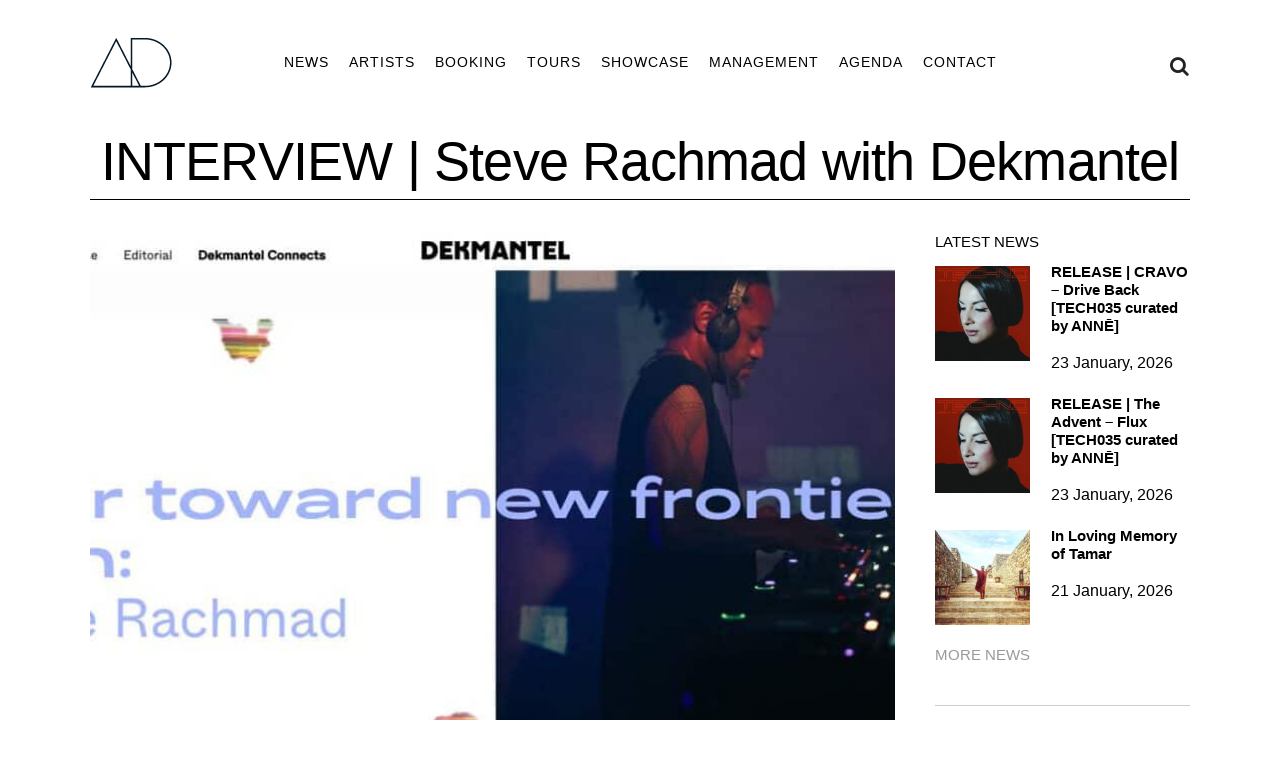

--- FILE ---
content_type: text/html; charset=UTF-8
request_url: https://ad-sound.com/2021/03/18/interview-steve-rachmad-dekmantel/
body_size: 11508
content:
<!DOCTYPE html> 
<html lang="en-US"> 
<head>
<meta charset="UTF-8" />
<link rel="preload" href="https://ad-sound.com/wp/wp-content/cache/fvm/min/1695633385-csse8700a695bf3b3b71a10937ac4468dcee04da214b9255eee1d6894abbc25a.css" as="style" media="all" /> 
<link rel="preload" href="https://ad-sound.com/wp/wp-content/cache/fvm/min/1695633385-css6249919c0719b3a658305a12b6d1293aac7e950ff94e05275db00cff80089.css" as="style" media="all" /> 
<link rel="preload" href="https://ad-sound.com/wp/wp-content/cache/fvm/min/1695633385-css060230e47c15a168aacfc16f8d9db9b2619c4cca1dfe44d96e1a882a32fd5.css" as="style" media="all" /> 
<link rel="preload" href="https://ad-sound.com/wp/wp-content/cache/fvm/min/1695633385-css1cf0592c11194038e357918fe63a5821f919cfc3f8fe206df6f669bad68d9.css" as="style" media="all" /> 
<link rel="preload" href="https://ad-sound.com/wp/wp-content/cache/fvm/min/1695633385-cssccaba790b3421dae99d9f074b9eeec20d69d56175f0128d7b4ca074463a17.css" as="style" media="all" /> 
<link rel="preload" href="https://ad-sound.com/wp/wp-content/cache/fvm/min/1695633385-css0f578105184a49fb49c60f06dd42350e2cf9d594b404bc254e4677152e178.css" as="style" media="all" /> 
<link rel="preload" href="https://ad-sound.com/wp/wp-content/cache/fvm/min/1695633385-cssf6e49a6cee7a6b95cd656b6fa0c9ef4d3c3d18668b730f4a6f7d31cafedb0.css" as="style" media="all" /> 
<link rel="preload" href="https://ad-sound.com/wp/wp-content/cache/fvm/min/1695633385-css54176d69b03b7c5b185c080f5d8ae7554873c028f4621247dd2b458f7ef4b.css" as="style" media="all" /> 
<link rel="preload" href="https://ad-sound.com/wp/wp-content/cache/fvm/min/1695633385-css42a606d4a60295fb18594cbb86869d44d65c786b108bb9bedffe5b0b09b21.css" as="style" media="all" /> 
<link rel="preload" href="https://ad-sound.com/wp/wp-content/cache/fvm/min/1695633385-cssd6ab5af34962ff964792cde9f1b7bb60ba91feffdd477824e6d7941caed61.css" as="style" media="all" /> 
<link rel="preload" href="https://ad-sound.com/wp/wp-content/cache/fvm/min/1695633385-css9e635c3ddc2b32c91283b3a845b9a90a4384dabc7a8f194288069545f0578.css" as="style" media="all" /> 
<link rel="preload" href="https://ad-sound.com/wp/wp-content/cache/fvm/min/1695633385-cssa69b1c1f898d6a8f0a69522ee5606462c65a6abda1e2bb3035ce6cfeacaa0.css" as="style" media="all" /> 
<link rel="preload" href="https://ad-sound.com/wp/wp-content/cache/fvm/min/1695633385-cssa611ca9e81c6fe281e698fd34ab521194f032a682474de2a3a9f7c1738250.css" as="style" media="all" /> 
<link rel="preload" href="https://ad-sound.com/wp/wp-content/cache/fvm/min/1695633385-cssef9735de283cb11cf7519eb673a72566c37d3366e3986b07d45575f6e613c.css" as="style" media="all" />
<script data-cfasync="false">if(navigator.userAgent.match(/MSIE|Internet Explorer/i)||navigator.userAgent.match(/Trident\/7\..*?rv:11/i)){var href=document.location.href;if(!href.match(/[?&]iebrowser/)){if(href.indexOf("?")==-1){if(href.indexOf("#")==-1){document.location.href=href+"?iebrowser=1"}else{document.location.href=href.replace("#","?iebrowser=1#")}}else{if(href.indexOf("#")==-1){document.location.href=href+"&iebrowser=1"}else{document.location.href=href.replace("#","&iebrowser=1#")}}}}</script>
<script data-cfasync="false">class FVMLoader{constructor(e){this.triggerEvents=e,this.eventOptions={passive:!0},this.userEventListener=this.triggerListener.bind(this),this.delayedScripts={normal:[],async:[],defer:[]},this.allJQueries=[]}_addUserInteractionListener(e){this.triggerEvents.forEach(t=>window.addEventListener(t,e.userEventListener,e.eventOptions))}_removeUserInteractionListener(e){this.triggerEvents.forEach(t=>window.removeEventListener(t,e.userEventListener,e.eventOptions))}triggerListener(){this._removeUserInteractionListener(this),"loading"===document.readyState?document.addEventListener("DOMContentLoaded",this._loadEverythingNow.bind(this)):this._loadEverythingNow()}async _loadEverythingNow(){this._runAllDelayedCSS(),this._delayEventListeners(),this._delayJQueryReady(this),this._handleDocumentWrite(),this._registerAllDelayedScripts(),await this._loadScriptsFromList(this.delayedScripts.normal),await this._loadScriptsFromList(this.delayedScripts.defer),await this._loadScriptsFromList(this.delayedScripts.async),await this._triggerDOMContentLoaded(),await this._triggerWindowLoad(),window.dispatchEvent(new Event("wpr-allScriptsLoaded"))}_registerAllDelayedScripts(){document.querySelectorAll("script[type=fvmdelay]").forEach(e=>{e.hasAttribute("src")?e.hasAttribute("async")&&!1!==e.async?this.delayedScripts.async.push(e):e.hasAttribute("defer")&&!1!==e.defer||"module"===e.getAttribute("data-type")?this.delayedScripts.defer.push(e):this.delayedScripts.normal.push(e):this.delayedScripts.normal.push(e)})}_runAllDelayedCSS(){document.querySelectorAll("link[rel=fvmdelay]").forEach(e=>{e.setAttribute("rel","stylesheet")})}async _transformScript(e){return await this._requestAnimFrame(),new Promise(t=>{const n=document.createElement("script");let r;[...e.attributes].forEach(e=>{let t=e.nodeName;"type"!==t&&("data-type"===t&&(t="type",r=e.nodeValue),n.setAttribute(t,e.nodeValue))}),e.hasAttribute("src")?(n.addEventListener("load",t),n.addEventListener("error",t)):(n.text=e.text,t()),e.parentNode.replaceChild(n,e)})}async _loadScriptsFromList(e){const t=e.shift();return t?(await this._transformScript(t),this._loadScriptsFromList(e)):Promise.resolve()}_delayEventListeners(){let e={};function t(t,n){!function(t){function n(n){return e[t].eventsToRewrite.indexOf(n)>=0?"wpr-"+n:n}e[t]||(e[t]={originalFunctions:{add:t.addEventListener,remove:t.removeEventListener},eventsToRewrite:[]},t.addEventListener=function(){arguments[0]=n(arguments[0]),e[t].originalFunctions.add.apply(t,arguments)},t.removeEventListener=function(){arguments[0]=n(arguments[0]),e[t].originalFunctions.remove.apply(t,arguments)})}(t),e[t].eventsToRewrite.push(n)}function n(e,t){let n=e[t];Object.defineProperty(e,t,{get:()=>n||function(){},set(r){e["wpr"+t]=n=r}})}t(document,"DOMContentLoaded"),t(window,"DOMContentLoaded"),t(window,"load"),t(window,"pageshow"),t(document,"readystatechange"),n(document,"onreadystatechange"),n(window,"onload"),n(window,"onpageshow")}_delayJQueryReady(e){let t=window.jQuery;Object.defineProperty(window,"jQuery",{get:()=>t,set(n){if(n&&n.fn&&!e.allJQueries.includes(n)){n.fn.ready=n.fn.init.prototype.ready=function(t){e.domReadyFired?t.bind(document)(n):document.addEventListener("DOMContentLoaded2",()=>t.bind(document)(n))};const t=n.fn.on;n.fn.on=n.fn.init.prototype.on=function(){if(this[0]===window){function e(e){return e.split(" ").map(e=>"load"===e||0===e.indexOf("load.")?"wpr-jquery-load":e).join(" ")}"string"==typeof arguments[0]||arguments[0]instanceof String?arguments[0]=e(arguments[0]):"object"==typeof arguments[0]&&Object.keys(arguments[0]).forEach(t=>{delete Object.assign(arguments[0],{[e(t)]:arguments[0][t]})[t]})}return t.apply(this,arguments),this},e.allJQueries.push(n)}t=n}})}async _triggerDOMContentLoaded(){this.domReadyFired=!0,await this._requestAnimFrame(),document.dispatchEvent(new Event("DOMContentLoaded2")),await this._requestAnimFrame(),window.dispatchEvent(new Event("DOMContentLoaded2")),await this._requestAnimFrame(),document.dispatchEvent(new Event("wpr-readystatechange")),await this._requestAnimFrame(),document.wpronreadystatechange&&document.wpronreadystatechange()}async _triggerWindowLoad(){await this._requestAnimFrame(),window.dispatchEvent(new Event("wpr-load")),await this._requestAnimFrame(),window.wpronload&&window.wpronload(),await this._requestAnimFrame(),this.allJQueries.forEach(e=>e(window).trigger("wpr-jquery-load")),window.dispatchEvent(new Event("wpr-pageshow")),await this._requestAnimFrame(),window.wpronpageshow&&window.wpronpageshow()}_handleDocumentWrite(){const e=new Map;document.write=document.writeln=function(t){const n=document.currentScript,r=document.createRange(),i=n.parentElement;let a=e.get(n);void 0===a&&(a=n.nextSibling,e.set(n,a));const s=document.createDocumentFragment();r.setStart(s,0),s.appendChild(r.createContextualFragment(t)),i.insertBefore(s,a)}}async _requestAnimFrame(){return new Promise(e=>requestAnimationFrame(e))}static run(){const e=new FVMLoader(["keydown","mousemove","touchmove","touchstart","touchend","wheel"]);e._addUserInteractionListener(e)}}FVMLoader.run();</script>
<title>INTERVIEW | Steve Rachmad with Dekmantel | AD</title>
<meta name="keywords" content="DJ booking, book, booking, bookings, DJ bookings, DJ boeken, DJ boekingen, boeken, boekingen, boek, DJ agency, agency, Steve Rachmad, Sterac, Sterac Electronics, Parallel 9, The Advent, Amorphic, Heiko Laux, G Flame, Alexander Kowalski, Dimitri, DJ Dimitri, Vince Watson, Wouter de Moor, AD Bookings, d_func., MOOR, Fossil Archive, Roberto, Lady Starlight, Lady Starlight live, Surgeon & Lady Starlight live, Surgeon & Lady Starlight, Mark Broom, Mike Dearborn, Mike Dehnert, Noncompliant, Pascual, Ribe, Ribé, Robert Babicz, Kanzleramt, Kombination Research, Amsterdam, showcase, label night, techno, house, electro, 90s techno, 80s disco, AD, AD Sound, artist, live, DisX3, artists, DJs, electronic dance music, edm, electronic music, dance music, artist management, artist bookings, artist booking, management, manuela budimilic, ad management, Nederland, Netherlands, Berghain, Awakenings, Time Warp, Tresor, Circoloco, ADE, Sonar, Circo Loco, Ibiza, Amnesia, Fabric London, Fabrik Madrid, Razzmatazz, Kater Blau, Gashouder, club, nightlife, festival, Sonar, Fusion, MELT!, Primavera, Rex Paris, underground, De School, Loveland, Dekmantel, Shelter, Blitz Munich, Bassiani, vinyl, deejay">
<meta name="viewport" content="width=device-width,initial-scale=1,user-scalable=no">
<meta name='robots' content='index, follow, max-image-preview:large, max-snippet:-1, max-video-preview:-1' />
<meta name="description" content="Steve Rachmad sat down with the Dekmantel crew and talked about his career, latest album and upcoming stuff. The result is a nice article on their website" />
<link rel="canonical" href="https://ad-sound.com/2021/03/18/interview-steve-rachmad-dekmantel/" />
<meta property="og:locale" content="en_US" />
<meta property="og:type" content="article" />
<meta property="og:title" content="INTERVIEW | Steve Rachmad with Dekmantel | AD" />
<meta property="og:description" content="Steve Rachmad sat down with the Dekmantel crew and talked about his career, latest album and upcoming stuff. The result is a nice article on their website" />
<meta property="og:url" content="https://ad-sound.com/2021/03/18/interview-steve-rachmad-dekmantel/" />
<meta property="og:site_name" content="AD" />
<meta property="article:publisher" content="https://www.facebook.com/adbookings/" />
<meta property="article:published_time" content="2021-03-18T19:24:34+00:00" />
<meta property="article:modified_time" content="2021-03-18T19:32:59+00:00" />
<meta property="og:image" content="https://ad-sound.com/wp/wp-content/uploads/2021/03/Dekmantel_Steve-rachmad_interview.jpg" />
<meta property="og:image:width" content="1413" />
<meta property="og:image:height" content="661" />
<meta property="og:image:type" content="image/jpeg" />
<meta name="author" content="press" />
<meta name="twitter:card" content="summary_large_image" />
<meta name="twitter:label1" content="Written by" />
<meta name="twitter:data1" content="press" />
<script type="application/ld+json" class="yoast-schema-graph">{"@context":"https://schema.org","@graph":[{"@type":"Article","@id":"https://ad-sound.com/2021/03/18/interview-steve-rachmad-dekmantel/#article","isPartOf":{"@id":"https://ad-sound.com/2021/03/18/interview-steve-rachmad-dekmantel/"},"author":{"name":"press","@id":"https://ad-sound.com/#/schema/person/e7a2a587d3522c98eac83e015066becf"},"headline":"INTERVIEW | Steve Rachmad with Dekmantel","datePublished":"2021-03-18T19:24:34+00:00","dateModified":"2021-03-18T19:32:59+00:00","mainEntityOfPage":{"@id":"https://ad-sound.com/2021/03/18/interview-steve-rachmad-dekmantel/"},"wordCount":40,"publisher":{"@id":"https://ad-sound.com/#organization"},"image":{"@id":"https://ad-sound.com/2021/03/18/interview-steve-rachmad-dekmantel/#primaryimage"},"thumbnailUrl":"https://ad-sound.com/wp/wp-content/uploads/2021/03/Dekmantel_Steve-rachmad_interview.jpg","keywords":["Sterac","Steve Rachmad"],"inLanguage":"en-US"},{"@type":"WebPage","@id":"https://ad-sound.com/2021/03/18/interview-steve-rachmad-dekmantel/","url":"https://ad-sound.com/2021/03/18/interview-steve-rachmad-dekmantel/","name":"INTERVIEW | Steve Rachmad with Dekmantel | AD","isPartOf":{"@id":"https://ad-sound.com/#website"},"primaryImageOfPage":{"@id":"https://ad-sound.com/2021/03/18/interview-steve-rachmad-dekmantel/#primaryimage"},"image":{"@id":"https://ad-sound.com/2021/03/18/interview-steve-rachmad-dekmantel/#primaryimage"},"thumbnailUrl":"https://ad-sound.com/wp/wp-content/uploads/2021/03/Dekmantel_Steve-rachmad_interview.jpg","datePublished":"2021-03-18T19:24:34+00:00","dateModified":"2021-03-18T19:32:59+00:00","description":"Steve Rachmad sat down with the Dekmantel crew and talked about his career, latest album and upcoming stuff. The result is a nice article on their website","breadcrumb":{"@id":"https://ad-sound.com/2021/03/18/interview-steve-rachmad-dekmantel/#breadcrumb"},"inLanguage":"en-US","potentialAction":[{"@type":"ReadAction","target":["https://ad-sound.com/2021/03/18/interview-steve-rachmad-dekmantel/"]}]},{"@type":"ImageObject","inLanguage":"en-US","@id":"https://ad-sound.com/2021/03/18/interview-steve-rachmad-dekmantel/#primaryimage","url":"https://ad-sound.com/wp/wp-content/uploads/2021/03/Dekmantel_Steve-rachmad_interview.jpg","contentUrl":"https://ad-sound.com/wp/wp-content/uploads/2021/03/Dekmantel_Steve-rachmad_interview.jpg","width":1413,"height":661},{"@type":"BreadcrumbList","@id":"https://ad-sound.com/2021/03/18/interview-steve-rachmad-dekmantel/#breadcrumb","itemListElement":[{"@type":"ListItem","position":1,"name":"Home","item":"https://ad-sound.com/"},{"@type":"ListItem","position":2,"name":"INTERVIEW | Steve Rachmad with Dekmantel"}]},{"@type":"WebSite","@id":"https://ad-sound.com/#website","url":"https://ad-sound.com/","name":"AD","description":"","publisher":{"@id":"https://ad-sound.com/#organization"},"potentialAction":[{"@type":"SearchAction","target":{"@type":"EntryPoint","urlTemplate":"https://ad-sound.com/?s={search_term_string}"},"query-input":"required name=search_term_string"}],"inLanguage":"en-US"},{"@type":"Organization","@id":"https://ad-sound.com/#organization","name":"AD Sound","url":"https://ad-sound.com/","logo":{"@type":"ImageObject","inLanguage":"en-US","@id":"https://ad-sound.com/#/schema/logo/image/","url":"https://ad-sound.com/wp/wp-content/uploads/2017/01/ad-logo.png","contentUrl":"https://ad-sound.com/wp/wp-content/uploads/2017/01/ad-logo.png","width":180,"height":102,"caption":"AD Sound"},"image":{"@id":"https://ad-sound.com/#/schema/logo/image/"},"sameAs":["https://www.facebook.com/adbookings/"]},{"@type":"Person","@id":"https://ad-sound.com/#/schema/person/e7a2a587d3522c98eac83e015066becf","name":"press","image":{"@type":"ImageObject","inLanguage":"en-US","@id":"https://ad-sound.com/#/schema/person/image/","url":"https://secure.gravatar.com/avatar/da9de761f2a2cc09ba8a22eba15baecd?s=96&d=mm&r=g","contentUrl":"https://secure.gravatar.com/avatar/da9de761f2a2cc09ba8a22eba15baecd?s=96&d=mm&r=g","caption":"press"}}]}</script>
<link rel="alternate" type="application/rss+xml" title="AD &raquo; Feed" href="https://ad-sound.com/feed/" /> 
<link rel="profile" href="http://gmpg.org/xfn/11" /> 
<link rel="shortcut icon" type="image/x-icon" href=""> 
<link rel='stylesheet' id='layerslider-css' href='https://ad-sound.com/wp/wp-content/cache/fvm/min/1695633385-csse8700a695bf3b3b71a10937ac4468dcee04da214b9255eee1d6894abbc25a.css' type='text/css' media='all' /> 
<link rel='stylesheet' id='wp-block-library-css' href='https://ad-sound.com/wp/wp-content/cache/fvm/min/1695633385-css6249919c0719b3a658305a12b6d1293aac7e950ff94e05275db00cff80089.css' type='text/css' media='all' /> 
<style id='classic-theme-styles-inline-css' type='text/css' media="all">/*! This file is auto-generated */ .wp-block-button__link{color:#fff;background-color:#32373c;border-radius:9999px;box-shadow:none;text-decoration:none;padding:calc(.667em + 2px) calc(1.333em + 2px);font-size:1.125em}.wp-block-file__button{background:#32373c;color:#fff;text-decoration:none}</style> 
<style id='global-styles-inline-css' type='text/css' media="all">body{--wp--preset--color--black:#000000;--wp--preset--color--cyan-bluish-gray:#abb8c3;--wp--preset--color--white:#ffffff;--wp--preset--color--pale-pink:#f78da7;--wp--preset--color--vivid-red:#cf2e2e;--wp--preset--color--luminous-vivid-orange:#ff6900;--wp--preset--color--luminous-vivid-amber:#fcb900;--wp--preset--color--light-green-cyan:#7bdcb5;--wp--preset--color--vivid-green-cyan:#00d084;--wp--preset--color--pale-cyan-blue:#8ed1fc;--wp--preset--color--vivid-cyan-blue:#0693e3;--wp--preset--color--vivid-purple:#9b51e0;--wp--preset--gradient--vivid-cyan-blue-to-vivid-purple:linear-gradient(135deg,rgba(6,147,227,1) 0%,rgb(155,81,224) 100%);--wp--preset--gradient--light-green-cyan-to-vivid-green-cyan:linear-gradient(135deg,rgb(122,220,180) 0%,rgb(0,208,130) 100%);--wp--preset--gradient--luminous-vivid-amber-to-luminous-vivid-orange:linear-gradient(135deg,rgba(252,185,0,1) 0%,rgba(255,105,0,1) 100%);--wp--preset--gradient--luminous-vivid-orange-to-vivid-red:linear-gradient(135deg,rgba(255,105,0,1) 0%,rgb(207,46,46) 100%);--wp--preset--gradient--very-light-gray-to-cyan-bluish-gray:linear-gradient(135deg,rgb(238,238,238) 0%,rgb(169,184,195) 100%);--wp--preset--gradient--cool-to-warm-spectrum:linear-gradient(135deg,rgb(74,234,220) 0%,rgb(151,120,209) 20%,rgb(207,42,186) 40%,rgb(238,44,130) 60%,rgb(251,105,98) 80%,rgb(254,248,76) 100%);--wp--preset--gradient--blush-light-purple:linear-gradient(135deg,rgb(255,206,236) 0%,rgb(152,150,240) 100%);--wp--preset--gradient--blush-bordeaux:linear-gradient(135deg,rgb(254,205,165) 0%,rgb(254,45,45) 50%,rgb(107,0,62) 100%);--wp--preset--gradient--luminous-dusk:linear-gradient(135deg,rgb(255,203,112) 0%,rgb(199,81,192) 50%,rgb(65,88,208) 100%);--wp--preset--gradient--pale-ocean:linear-gradient(135deg,rgb(255,245,203) 0%,rgb(182,227,212) 50%,rgb(51,167,181) 100%);--wp--preset--gradient--electric-grass:linear-gradient(135deg,rgb(202,248,128) 0%,rgb(113,206,126) 100%);--wp--preset--gradient--midnight:linear-gradient(135deg,rgb(2,3,129) 0%,rgb(40,116,252) 100%);--wp--preset--font-size--small:13px;--wp--preset--font-size--medium:20px;--wp--preset--font-size--large:36px;--wp--preset--font-size--x-large:42px;--wp--preset--spacing--20:0.44rem;--wp--preset--spacing--30:0.67rem;--wp--preset--spacing--40:1rem;--wp--preset--spacing--50:1.5rem;--wp--preset--spacing--60:2.25rem;--wp--preset--spacing--70:3.38rem;--wp--preset--spacing--80:5.06rem;--wp--preset--shadow--natural:6px 6px 9px rgba(0, 0, 0, 0.2);--wp--preset--shadow--deep:12px 12px 50px rgba(0, 0, 0, 0.4);--wp--preset--shadow--sharp:6px 6px 0px rgba(0, 0, 0, 0.2);--wp--preset--shadow--outlined:6px 6px 0px -3px rgba(255, 255, 255, 1), 6px 6px rgba(0, 0, 0, 1);--wp--preset--shadow--crisp:6px 6px 0px rgba(0, 0, 0, 1)}:where(.is-layout-flex){gap:.5em}:where(.is-layout-grid){gap:.5em}body .is-layout-flow>.alignleft{float:left;margin-inline-start:0;margin-inline-end:2em}body .is-layout-flow>.alignright{float:right;margin-inline-start:2em;margin-inline-end:0}body .is-layout-flow>.aligncenter{margin-left:auto!important;margin-right:auto!important}body .is-layout-constrained>.alignleft{float:left;margin-inline-start:0;margin-inline-end:2em}body .is-layout-constrained>.alignright{float:right;margin-inline-start:2em;margin-inline-end:0}body .is-layout-constrained>.aligncenter{margin-left:auto!important;margin-right:auto!important}body .is-layout-constrained>:where(:not(.alignleft):not(.alignright):not(.alignfull)){max-width:var(--wp--style--global--content-size);margin-left:auto!important;margin-right:auto!important}body .is-layout-constrained>.alignwide{max-width:var(--wp--style--global--wide-size)}body .is-layout-flex{display:flex}body .is-layout-flex{flex-wrap:wrap;align-items:center}body .is-layout-flex>*{margin:0}body .is-layout-grid{display:grid}body .is-layout-grid>*{margin:0}:where(.wp-block-columns.is-layout-flex){gap:2em}:where(.wp-block-columns.is-layout-grid){gap:2em}:where(.wp-block-post-template.is-layout-flex){gap:1.25em}:where(.wp-block-post-template.is-layout-grid){gap:1.25em}.has-black-color{color:var(--wp--preset--color--black)!important}.has-cyan-bluish-gray-color{color:var(--wp--preset--color--cyan-bluish-gray)!important}.has-white-color{color:var(--wp--preset--color--white)!important}.has-pale-pink-color{color:var(--wp--preset--color--pale-pink)!important}.has-vivid-red-color{color:var(--wp--preset--color--vivid-red)!important}.has-luminous-vivid-orange-color{color:var(--wp--preset--color--luminous-vivid-orange)!important}.has-luminous-vivid-amber-color{color:var(--wp--preset--color--luminous-vivid-amber)!important}.has-light-green-cyan-color{color:var(--wp--preset--color--light-green-cyan)!important}.has-vivid-green-cyan-color{color:var(--wp--preset--color--vivid-green-cyan)!important}.has-pale-cyan-blue-color{color:var(--wp--preset--color--pale-cyan-blue)!important}.has-vivid-cyan-blue-color{color:var(--wp--preset--color--vivid-cyan-blue)!important}.has-vivid-purple-color{color:var(--wp--preset--color--vivid-purple)!important}.has-black-background-color{background-color:var(--wp--preset--color--black)!important}.has-cyan-bluish-gray-background-color{background-color:var(--wp--preset--color--cyan-bluish-gray)!important}.has-white-background-color{background-color:var(--wp--preset--color--white)!important}.has-pale-pink-background-color{background-color:var(--wp--preset--color--pale-pink)!important}.has-vivid-red-background-color{background-color:var(--wp--preset--color--vivid-red)!important}.has-luminous-vivid-orange-background-color{background-color:var(--wp--preset--color--luminous-vivid-orange)!important}.has-luminous-vivid-amber-background-color{background-color:var(--wp--preset--color--luminous-vivid-amber)!important}.has-light-green-cyan-background-color{background-color:var(--wp--preset--color--light-green-cyan)!important}.has-vivid-green-cyan-background-color{background-color:var(--wp--preset--color--vivid-green-cyan)!important}.has-pale-cyan-blue-background-color{background-color:var(--wp--preset--color--pale-cyan-blue)!important}.has-vivid-cyan-blue-background-color{background-color:var(--wp--preset--color--vivid-cyan-blue)!important}.has-vivid-purple-background-color{background-color:var(--wp--preset--color--vivid-purple)!important}.has-black-border-color{border-color:var(--wp--preset--color--black)!important}.has-cyan-bluish-gray-border-color{border-color:var(--wp--preset--color--cyan-bluish-gray)!important}.has-white-border-color{border-color:var(--wp--preset--color--white)!important}.has-pale-pink-border-color{border-color:var(--wp--preset--color--pale-pink)!important}.has-vivid-red-border-color{border-color:var(--wp--preset--color--vivid-red)!important}.has-luminous-vivid-orange-border-color{border-color:var(--wp--preset--color--luminous-vivid-orange)!important}.has-luminous-vivid-amber-border-color{border-color:var(--wp--preset--color--luminous-vivid-amber)!important}.has-light-green-cyan-border-color{border-color:var(--wp--preset--color--light-green-cyan)!important}.has-vivid-green-cyan-border-color{border-color:var(--wp--preset--color--vivid-green-cyan)!important}.has-pale-cyan-blue-border-color{border-color:var(--wp--preset--color--pale-cyan-blue)!important}.has-vivid-cyan-blue-border-color{border-color:var(--wp--preset--color--vivid-cyan-blue)!important}.has-vivid-purple-border-color{border-color:var(--wp--preset--color--vivid-purple)!important}.has-vivid-cyan-blue-to-vivid-purple-gradient-background{background:var(--wp--preset--gradient--vivid-cyan-blue-to-vivid-purple)!important}.has-light-green-cyan-to-vivid-green-cyan-gradient-background{background:var(--wp--preset--gradient--light-green-cyan-to-vivid-green-cyan)!important}.has-luminous-vivid-amber-to-luminous-vivid-orange-gradient-background{background:var(--wp--preset--gradient--luminous-vivid-amber-to-luminous-vivid-orange)!important}.has-luminous-vivid-orange-to-vivid-red-gradient-background{background:var(--wp--preset--gradient--luminous-vivid-orange-to-vivid-red)!important}.has-very-light-gray-to-cyan-bluish-gray-gradient-background{background:var(--wp--preset--gradient--very-light-gray-to-cyan-bluish-gray)!important}.has-cool-to-warm-spectrum-gradient-background{background:var(--wp--preset--gradient--cool-to-warm-spectrum)!important}.has-blush-light-purple-gradient-background{background:var(--wp--preset--gradient--blush-light-purple)!important}.has-blush-bordeaux-gradient-background{background:var(--wp--preset--gradient--blush-bordeaux)!important}.has-luminous-dusk-gradient-background{background:var(--wp--preset--gradient--luminous-dusk)!important}.has-pale-ocean-gradient-background{background:var(--wp--preset--gradient--pale-ocean)!important}.has-electric-grass-gradient-background{background:var(--wp--preset--gradient--electric-grass)!important}.has-midnight-gradient-background{background:var(--wp--preset--gradient--midnight)!important}.has-small-font-size{font-size:var(--wp--preset--font-size--small)!important}.has-medium-font-size{font-size:var(--wp--preset--font-size--medium)!important}.has-large-font-size{font-size:var(--wp--preset--font-size--large)!important}.has-x-large-font-size{font-size:var(--wp--preset--font-size--x-large)!important}.wp-block-navigation a:where(:not(.wp-element-button)){color:inherit}:where(.wp-block-post-template.is-layout-flex){gap:1.25em}:where(.wp-block-post-template.is-layout-grid){gap:1.25em}:where(.wp-block-columns.is-layout-flex){gap:2em}:where(.wp-block-columns.is-layout-grid){gap:2em}.wp-block-pullquote{font-size:1.5em;line-height:1.6}</style> 
<link rel='stylesheet' id='default_style-css' href='https://ad-sound.com/wp/wp-content/cache/fvm/min/1695633385-css060230e47c15a168aacfc16f8d9db9b2619c4cca1dfe44d96e1a882a32fd5.css' type='text/css' media='all' /> 
<link rel='stylesheet' id='qode_font_awesome-css' href='https://ad-sound.com/wp/wp-content/cache/fvm/min/1695633385-css1cf0592c11194038e357918fe63a5821f919cfc3f8fe206df6f669bad68d9.css' type='text/css' media='all' /> 
<link rel='stylesheet' id='qode_font_elegant-css' href='https://ad-sound.com/wp/wp-content/cache/fvm/min/1695633385-cssccaba790b3421dae99d9f074b9eeec20d69d56175f0128d7b4ca074463a17.css' type='text/css' media='all' /> 
<link rel='stylesheet' id='qode_linea_icons-css' href='https://ad-sound.com/wp/wp-content/cache/fvm/min/1695633385-css0f578105184a49fb49c60f06dd42350e2cf9d594b404bc254e4677152e178.css' type='text/css' media='all' /> 
<link rel='stylesheet' id='stylesheet-css' href='https://ad-sound.com/wp/wp-content/cache/fvm/min/1695633385-cssf6e49a6cee7a6b95cd656b6fa0c9ef4d3c3d18668b730f4a6f7d31cafedb0.css' type='text/css' media='all' /> 
<link rel='stylesheet' id='qode_print-css' href='https://ad-sound.com/wp/wp-content/cache/fvm/min/1695633385-css54176d69b03b7c5b185c080f5d8ae7554873c028f4621247dd2b458f7ef4b.css' type='text/css' media='all' /> 
<link rel='stylesheet' id='webkit-css' href='https://ad-sound.com/wp/wp-content/cache/fvm/min/1695633385-css42a606d4a60295fb18594cbb86869d44d65c786b108bb9bedffe5b0b09b21.css' type='text/css' media='all' /> 
<link rel='stylesheet' id='responsive-css' href='https://ad-sound.com/wp/wp-content/cache/fvm/min/1695633385-cssd6ab5af34962ff964792cde9f1b7bb60ba91feffdd477824e6d7941caed61.css' type='text/css' media='all' /> 
<link rel='stylesheet' id='style_dynamic_responsive-css' href='https://ad-sound.com/wp/wp-content/cache/fvm/min/1695633385-css9e635c3ddc2b32c91283b3a845b9a90a4384dabc7a8f194288069545f0578.css' type='text/css' media='all' /> 
<link rel='stylesheet' id='js_composer_front-css' href='https://ad-sound.com/wp/wp-content/cache/fvm/min/1695633385-cssa69b1c1f898d6a8f0a69522ee5606462c65a6abda1e2bb3035ce6cfeacaa0.css' type='text/css' media='all' /> 
<link rel='stylesheet' id='custom_css-css' href='https://ad-sound.com/wp/wp-content/cache/fvm/min/1695633385-cssa611ca9e81c6fe281e698fd34ab521194f032a682474de2a3a9f7c1738250.css' type='text/css' media='all' /> 
<link rel='stylesheet' id='childstyle-css' href='https://ad-sound.com/wp/wp-content/cache/fvm/min/1695633385-cssef9735de283cb11cf7519eb673a72566c37d3366e3986b07d45575f6e613c.css' type='text/css' media='all' /> 
<script type='text/javascript' src='https://ad-sound.com/wp/wp-content/plugins/jquery-manager/assets/js/jquery-2.2.4.min.js' id='jquery-core-js'></script>
<script type='text/javascript' src='https://ad-sound.com/wp/wp-content/plugins/jquery-manager/assets/js/jquery-migrate-1.4.1.min.js' id='jquery-migrate-js'></script>
<script type='text/javascript' src='https://ad-sound.com/wp/wp-content/plugins/LayerSlider/static/layerslider/js/greensock.js?ver=1.19.0' id='greensock-js'></script>
<script type='text/javascript' id='layerslider-js-extra'>
/* <![CDATA[ */
var LS_Meta = {"v":"6.0.6"};
/* ]]> */
</script>
<script type='text/javascript' src='https://ad-sound.com/wp/wp-content/plugins/LayerSlider/static/layerslider/js/layerslider.kreaturamedia.jquery.js?ver=6.0.6' id='layerslider-js'></script>
<script type='text/javascript' src='https://ad-sound.com/wp/wp-content/plugins/LayerSlider/static/layerslider/js/layerslider.transitions.js?ver=6.0.6' id='layerslider-transitions-js'></script>
<script type="text/javascript">//<![CDATA[
function external_links_in_new_windows_loop() {
if (!document.links) {
document.links = document.getElementsByTagName('a');
}
var change_link = false;
var force = '';
var ignore = '';
for (var t=0; t<document.links.length; t++) {
var all_links = document.links[t];
change_link = false;
if(document.links[t].hasAttribute('onClick') == false) {
// forced if the address starts with http (or also https), but does not link to the current domain
if(all_links.href.search(/^http/) != -1 && all_links.href.search('ad-sound.com') == -1 && all_links.href.search(/^#/) == -1) {
// console.log('Changed ' + all_links.href);
change_link = true;
}
if(force != '' && all_links.href.search(force) != -1) {
// forced
// console.log('force ' + all_links.href);
change_link = true;
}
if(ignore != '' && all_links.href.search(ignore) != -1) {
// console.log('ignore ' + all_links.href);
// ignored
change_link = false;
}
if(change_link == true) {
// console.log('Changed ' + all_links.href);
document.links[t].setAttribute('onClick', 'javascript:window.open(\'' + all_links.href.replace(/'/g, '') + '\', \'_blank\', \'noopener\'); return false;');
document.links[t].removeAttribute('target');
}
}
}
}
// Load
function external_links_in_new_windows_load(func)
{  
var oldonload = window.onload;
if (typeof window.onload != 'function'){
window.onload = func;
} else {
window.onload = function(){
oldonload();
func();
}
}
}
external_links_in_new_windows_load(external_links_in_new_windows_loop);
//]]></script>
<link rel="icon" href="https://ad-sound.com/wp/wp-content/uploads/2023/08/cropped-SkyMEPfA-192x192.png" sizes="192x192" /> 
<noscript><style type="text/css"> .wpb_animate_when_almost_visible { opacity: 1; }</style></noscript>
</head>
<body class="post-template-default single single-post postid-19725 single-format-standard post-interview-steve-rachmad-dekmantel qode-child-theme-ver-2.0.0 qode-theme-ver-10.1.1 wpb-js-composer js-comp-ver-5.0.1 vc_responsive" itemscope itemtype="http://schema.org/WebPage"> <div class="wrapper"> <div class="wrapper_inner"> <header class="scroll_header_top_area regular with_border page_header"> <div class="header_inner clearfix"> <form role="search" action="https://ad-sound.com/" class="qode_search_form_3" method="get"> <div class="container"> <div class="container_inner clearfix"> <div class="form_holder_outer"> <div class="form_holder"> <input type="text" placeholder="Search" name="s" class="qode_search_field" autocomplete="off" /> <div class="qode_search_close"> <a href="#"> <i class="qode_icon_font_awesome fa fa-times" ></i> </a> </div> </div> </div> </div> </div> </form> <div class="header_top_bottom_holder"> <div class="header_bottom clearfix" style='' > <div class="container"> <div class="container_inner clearfix"> <div class="header_inner_left"> <div class="mobile_menu_button"> <span> <i class="qode_icon_font_awesome fa fa-bars" ></i> </span> </div> <div class="logo_wrapper"> <div class="q_logo mobile-minus-fifty"> <a itemprop="url" href="https://ad-sound.com/"> <img src="https://ad-sound.com/wp/wp-content/themes/bridge-2023/assets/images/ad_sound_logo-2023.svg" alt="AD SOUND"/> </a> </div> </div> </div> <div class="header_inner_right"> <div class="side_menu_button_wrapper right"> <div class="side_menu_button"> <a class="search_button search_covers_header normal" href="javascript:void(0)"> <i class="qode_icon_font_awesome fa fa-search" ></i> </a> </div> </div> </div> <nav class="main_menu drop_down center"> <ul id="menu-main-menu" class=""><li id="nav-menu-item-15443" class="menu-item menu-item-type-post_type menu-item-object-page narrow"><a href="https://ad-sound.com/news/" class=""><i class="menu_icon blank fa"></i><span>News</span><span class="plus"></span></a></li> <li id="nav-menu-item-15442" class="menu-item menu-item-type-post_type menu-item-object-page narrow"><a href="https://ad-sound.com/artists/" class=""><i class="menu_icon blank fa"></i><span>Artists</span><span class="plus"></span></a></li> <li id="nav-menu-item-15488" class="menu-item menu-item-type-post_type menu-item-object-page narrow"><a href="https://ad-sound.com/booking/" class=""><i class="menu_icon blank fa"></i><span>Booking</span><span class="plus"></span></a></li> <li id="nav-menu-item-15493" class="menu-item menu-item-type-post_type menu-item-object-page narrow"><a href="https://ad-sound.com/tours-flight-shares/" class=""><i class="menu_icon blank fa"></i><span>Tours</span><span class="plus"></span></a></li> <li id="nav-menu-item-15492" class="menu-item menu-item-type-post_type menu-item-object-page narrow"><a href="https://ad-sound.com/showcase/" class=""><i class="menu_icon blank fa"></i><span>Showcase</span><span class="plus"></span></a></li> <li id="nav-menu-item-15490" class="menu-item menu-item-type-post_type menu-item-object-page narrow"><a href="https://ad-sound.com/management/" class=""><i class="menu_icon blank fa"></i><span>Management</span><span class="plus"></span></a></li> <li id="nav-menu-item-15486" class="menu-item menu-item-type-post_type menu-item-object-page narrow"><a href="https://ad-sound.com/agenda/" class=""><i class="menu_icon blank fa"></i><span>Agenda</span><span class="plus"></span></a></li> <li id="nav-menu-item-15444" class="menu-item menu-item-type-post_type menu-item-object-page narrow"><a href="https://ad-sound.com/contact/" class=""><i class="menu_icon blank fa"></i><span>Contact</span><span class="plus"></span></a></li> </ul> </nav> <nav class="mobile_menu"> <ul id="menu-main-menu-1" class=""><li id="mobile-menu-item-15443" class="menu-item menu-item-type-post_type menu-item-object-page"><a href="https://ad-sound.com/news/" class=""><span>News</span></a><span class="mobile_arrow"><i class="fa fa-angle-right"></i><i class="fa fa-angle-down"></i></span></li> <li id="mobile-menu-item-15442" class="menu-item menu-item-type-post_type menu-item-object-page"><a href="https://ad-sound.com/artists/" class=""><span>Artists</span></a><span class="mobile_arrow"><i class="fa fa-angle-right"></i><i class="fa fa-angle-down"></i></span></li> <li id="mobile-menu-item-15488" class="menu-item menu-item-type-post_type menu-item-object-page"><a href="https://ad-sound.com/booking/" class=""><span>Booking</span></a><span class="mobile_arrow"><i class="fa fa-angle-right"></i><i class="fa fa-angle-down"></i></span></li> <li id="mobile-menu-item-15493" class="menu-item menu-item-type-post_type menu-item-object-page"><a href="https://ad-sound.com/tours-flight-shares/" class=""><span>Tours</span></a><span class="mobile_arrow"><i class="fa fa-angle-right"></i><i class="fa fa-angle-down"></i></span></li> <li id="mobile-menu-item-15492" class="menu-item menu-item-type-post_type menu-item-object-page"><a href="https://ad-sound.com/showcase/" class=""><span>Showcase</span></a><span class="mobile_arrow"><i class="fa fa-angle-right"></i><i class="fa fa-angle-down"></i></span></li> <li id="mobile-menu-item-15490" class="menu-item menu-item-type-post_type menu-item-object-page"><a href="https://ad-sound.com/management/" class=""><span>Management</span></a><span class="mobile_arrow"><i class="fa fa-angle-right"></i><i class="fa fa-angle-down"></i></span></li> <li id="mobile-menu-item-15486" class="menu-item menu-item-type-post_type menu-item-object-page"><a href="https://ad-sound.com/agenda/" class=""><span>Agenda</span></a><span class="mobile_arrow"><i class="fa fa-angle-right"></i><i class="fa fa-angle-down"></i></span></li> <li id="mobile-menu-item-15444" class="menu-item menu-item-type-post_type menu-item-object-page"><a href="https://ad-sound.com/contact/" class=""><span>Contact</span></a><span class="mobile_arrow"><i class="fa fa-angle-right"></i><i class="fa fa-angle-down"></i></span></li> </ul> </nav> </div> </div> </div> </div> </div> </header> <a id='back_to_top' href='#'> <span class="fa-stack"> <i class="fa fa-arrow-up" style=""></i> </span> </a> <div class="content"> <div class="content_inner"> <div class="title_outer title_without_animation" data-height="200"> <div class="title title_size_small position_center title_bottom_border_in_grid" style="height:200px;"> <div class="image not_responsive"></div> <div class="title_holder" style="padding-top:125px;height:75px;"> <div class="container"> <div class="container_inner clearfix"> <div class="title_subtitle_holder" > <h1 ><span>INTERVIEW | Steve Rachmad with Dekmantel</span></h1> </div> </div> </div> </div> </div> <div class="title_border_in_grid_holder"></div> </div> <div class="container"> <div class="container_inner default_template_holder" > <div class="two_columns_75_25 background_color_sidebar grid2 clearfix"> <div class="column1"> <div class="column_inner"> <div class="blog_single blog_holder"> <article id="post-19725" class="post-19725 post type-post status-publish format-standard has-post-thumbnail hentry category-uncategorized tag-sterac tag-steve-rachmad"> <div class="post_content_holder"> <div class="post_image"> <img width="800" height="600" src="https://ad-sound.com/wp/wp-content/uploads/2021/03/Dekmantel_Steve-rachmad_interview-800x600.jpg" class="attachment-portfolio-landscape size-portfolio-landscape wp-post-image" alt="" decoding="async" fetchpriority="high" /> </div> <div class="post_text"> <div class="post_text_inner"> <h2 itemprop="name" class="entry_title"><span itemprop="dateCreated" class="date entry_date updated">18 Mar
<meta itemprop="interactionCount" content="UserComments: 0"/></span> INTERVIEW | Steve Rachmad with Dekmantel</h2> <div class="post_info"> <span class="time">Posted at 19:24h</span> in <a href="https://ad-sound.com/category/uncategorized/" rel="category tag">Uncategorized</a> <span class="post_author"> by <a itemprop="author" class="post_author_link" href="https://ad-sound.com/author/press/">press</a> </span> <span class="dots"><i class="fa fa-square"></i></span><a itemprop="url" class="post_comments" href="https://ad-sound.com/2021/03/18/interview-steve-rachmad-dekmantel/#respond" target="_self">0 Comments</a> <span class="dots"><i class="fa fa-square"></i></span><div class="blog_share qode_share"><div class="social_share_holder"><a href="javascript:void(0)" target="_self"><span class="social_share_title">Share</span></a><div class="social_share_dropdown"><div class="inner_arrow"></div><ul><li class="facebook_share"><a href="javascript:void(0)" onclick="window.open('http://www.facebook.com/sharer.php?s=100&amp;p[title]=INTERVIEW+%7C+Steve+Rachmad+with+Dekmantel&amp;p[url]=https%3A%2F%2Fad-sound.com%2F2021%2F03%2F18%2Finterview-steve-rachmad-dekmantel%2F&amp;p[images][0]=https://ad-sound.com/wp/wp-content/uploads/2021/03/Dekmantel_Steve-rachmad_interview.jpg&amp;p[summary]=Steve+Rachmad+sat+down+with+the+Dekmantel+crew+and+talked+about+his+career%2C+latest+album+and+upcoming+stuff.+The+result+is+a+nice+article+on+their+website+which+you+can+check+out+via+this+link%21', 'sharer', 'toolbar=0,status=0,width=620,height=280');"><i class="fa fa-facebook"></i></a></li><li class="twitter_share"><a href="#" onclick="popUp=window.open('http://twitter.com/home?status=Steve+Rachmad+sat+down+with+the+Dekmantel+crew+and+talked+about+his+career%2C+latest+album+and+upcoming+stuff.+The+https://ad-sound.com/2021/03/18/interview-steve-rachmad-dekmantel/', 'popupwindow', 'scrollbars=yes,width=800,height=400');popUp.focus();return false;"><i class="fa fa-twitter"></i></a></li><li class="google_share"><a href="#" onclick="popUp=window.open('https://plus.google.com/share?url=https%3A%2F%2Fad-sound.com%2F2021%2F03%2F18%2Finterview-steve-rachmad-dekmantel%2F', 'popupwindow', 'scrollbars=yes,width=800,height=400');popUp.focus();return false"><i class="fa fa-google-plus"></i></a></li></ul></div></div></div> </div> <p>Steve Rachmad sat down with the <a href="https://dekmantel.com/">Dekmantel</a> crew and talked about his career, latest album and upcoming stuff.</p> <p>The result is a nice article on their website which you can check out via <a href="https://dekmantel.com/connects-editorial/ever-toward-new-frontiers-with?fbclid=IwAR1X7bM9VxhTcLC8dJdTS9zAQ9an2tR4vRyLinmiD9yHLK99vkeXIe1OgOs">this</a> link!</p> <p><iframe src="https://www.youtube.com/embed/8TRSm08mWAs" width="560" height="315" frameborder="0" allowfullscreen="allowfullscreen"></iframe></p> </div> </div> </div> </article> </div> </div> </div> <div class="column2"> <div class="column_inner"> <aside class="sidebar"> <div class="widget widget_text"><h5>Latest news</h5> <div class="textwidget"><div class='latest_post_holder image_in_box'><ul><li class="clearfix"><div class="latest_post"><div class="latest_post_image clearfix"><a itemprop="url" href="https://ad-sound.com/2026/01/23/release-cravo-drive-back-tech035-curated-by-anne/"><img itemprop="image" src="https://ad-sound.com/wp/wp-content/uploads/2026/01/6c32dbc9-a4c0-4395-9fbb-6a1a8474356e-150x150.jpg" alt="" /></a></div><div class="latest_post_text"><div class="latest_post_inner"><div class="latest_post_text_inner"><h6 itemprop="name" class="latest_post_title entry_title"><a itemprop="url" href="https://ad-sound.com/2026/01/23/release-cravo-drive-back-tech035-curated-by-anne/">RELEASE | CRAVO &#8211; Drive Back [TECH035 curated by ANNĒ]</a></h6><span class="post_infos"><span class="date_hour_holder"><span itemprop="dateCreated" class="date entry_date updated">23 January, 2026
<meta itemprop="interactionCount" content="UserComments: <?php echo get_comments_number(qode_get_page_id()); ?>"/></span></span></span></div></div></div></div><li class="clearfix"><div class="latest_post"><div class="latest_post_image clearfix"><a itemprop="url" href="https://ad-sound.com/2026/01/23/release-the-advent-flux-tech035-curated-by-anne/"><img itemprop="image" src="https://ad-sound.com/wp/wp-content/uploads/2026/01/6c32dbc9-a4c0-4395-9fbb-6a1a8474356e-150x150.jpg" alt="" /></a></div><div class="latest_post_text"><div class="latest_post_inner"><div class="latest_post_text_inner"><h6 itemprop="name" class="latest_post_title entry_title"><a itemprop="url" href="https://ad-sound.com/2026/01/23/release-the-advent-flux-tech035-curated-by-anne/">RELEASE | The Advent &#8211; Flux [TECH035 curated by ANNĒ]</a></h6><span class="post_infos"><span class="date_hour_holder"><span itemprop="dateCreated" class="date entry_date updated">23 January, 2026
<meta itemprop="interactionCount" content="UserComments: <?php echo get_comments_number(qode_get_page_id()); ?>"/></span></span></span></div></div></div></div><li class="clearfix"><div class="latest_post"><div class="latest_post_image clearfix"><a itemprop="url" href="https://ad-sound.com/2026/01/21/in-loving-memory-of-tamar/"><img itemprop="image" src="https://ad-sound.com/wp/wp-content/uploads/2026/01/WhatsApp-Image-2026-01-21-at-22.44.05-1-150x150.jpeg" alt="" /></a></div><div class="latest_post_text"><div class="latest_post_inner"><div class="latest_post_text_inner"><h6 itemprop="name" class="latest_post_title entry_title"><a itemprop="url" href="https://ad-sound.com/2026/01/21/in-loving-memory-of-tamar/">In Loving Memory of Tamar</a></h6><span class="post_infos"><span class="date_hour_holder"><span itemprop="dateCreated" class="date entry_date updated">21 January, 2026
<meta itemprop="interactionCount" content="UserComments: <?php echo get_comments_number(qode_get_page_id()); ?>"/></span></span></span></div></div></div></div></ul></div> <a href="https://ad-sound.com/news/">More news</a></div> </div> <div class="widget qode_kwbrelated_posts"> <h5>Sterac news</h5> <div class="textwidget"> <div class='latest_post_holder image_in_box'> <ul> <li class="clearfix"> <div class="latest_post"> <div class="latest_post_image clearfix"> <a itemprop="url" href="https://ad-sound.com/2025/11/10/news-steve-rachmad-celebrating-45-years-in-music/"><img itemprop="image" src="https://ad-sound.com/wp/wp-content/uploads/2025/11/STEVE-RACHMAD-45-YEARS-IN-MUSIC-3-150x150.jpg" alt="" /></a> </div> <div class="latest_post_text"> <div class="latest_post_inner"> <div class="latest_post_text_inner"> <h6 itemprop="name" class="latest_post_title entry_title"><a itemprop="url" href="https://ad-sound.com/2025/11/10/news-steve-rachmad-celebrating-45-years-in-music/">NEWS | Steve Rachmad: Celebrating 45 Years in Music</a></h6><span class="post_infos"><span class="date_hour_holder"><span itemprop="dateCreated" class="date entry_date updated">10 November, 2025
<meta itemprop="interactionCount" content="UserComments: "/></span></span> </span> </div> </div> </div> </div> </li> </ul> </div> </div> <a href="https://ad-sound.com/tag/sterac">All Sterac news</a> </div> <div class="widget qode_kwbrelated_posts"> <h5>Steve Rachmad news</h5> <div class="textwidget"> <div class='latest_post_holder image_in_box'> <ul> <li class="clearfix"> <div class="latest_post"> <div class="latest_post_image clearfix"> <a itemprop="url" href="https://ad-sound.com/2025/11/10/news-steve-rachmad-celebrating-45-years-in-music/"><img itemprop="image" src="https://ad-sound.com/wp/wp-content/uploads/2025/11/STEVE-RACHMAD-45-YEARS-IN-MUSIC-3-150x150.jpg" alt="" /></a> </div> <div class="latest_post_text"> <div class="latest_post_inner"> <div class="latest_post_text_inner"> <h6 itemprop="name" class="latest_post_title entry_title"><a itemprop="url" href="https://ad-sound.com/2025/11/10/news-steve-rachmad-celebrating-45-years-in-music/">NEWS | Steve Rachmad: Celebrating 45 Years in Music</a></h6><span class="post_infos"><span class="date_hour_holder"><span itemprop="dateCreated" class="date entry_date updated">
<meta itemprop="interactionCount" content="UserComments: "/></span></span> </span> </div> </div> </div> </div> </li> </ul> </div> </div> <a href="https://ad-sound.com/tag/steve-rachmad">All Steve Rachmad news</a> </div> </aside> </div> </div> </div> </div> </div> <div class="content_bottom" > </div> </div> </div> <footer > <div class="footer_inner clearfix"> <div class="footer_top_holder"> <div class="footer_top"> <div class="container"> <div class="container_inner"> <div class="three_columns clearfix"> <div class="column1 footer_col1"> <div class="column_inner"> <div id="text-2" class="widget widget_text"> <div class="textwidget"><strong>GET IN TOUCH</strong><br/> <a href='mailto:manuela@ad-sound.com'>MANUELA@AD-SOUND.COM</a><br/> +31 626750528</div> </div> </div> </div> <div class="column2 footer_col2"> <div class="column_inner" style='text-align: left !important;'> <div id="text-10" class="widget widget_text"> <div class="textwidget"><p><strong>VISIT</strong><br /> ROZENGRACHT 160-1/voor<br /> 1016 NJ AMSTERDAM<br /> THE NETHERLANDS</p> </div> </div> </div> </div> <div class="column3 footer_col3"> <div class="column_inner" style='text-align: left !important;'> <div id="text-11" class="widget widget_text"> <div class="textwidget"><strong>FOLLOW</strong><br/> <a href='https://www.facebook.com/adsoundnl' target='_blank' rel="noopener">FACEBOOK</a><br/> <a href='https://www.instagram.com/adsound_nl' target='_blank' rel="noopener">INSTAGRAM</a><br/> <a href='https://soundcloud.com/adsound_nl' target='_blank' rel="noopener">SOUNDCLOUD</a><br/> <a href='https://www.youtube.com/@adsound_nl' target='_blank' rel="noopener">YOUTUBE</a><br/> <a href='https://www.linkedin.com/company/ad-soundnl' target='_blank' rel="noopener">LINKEDIN</a><br/> <a href='https://www.tiktok.com/@adsound_nl' target='_blank' rel="noopener">TIKTOK</a><br/></div> </div> </div> </div> </div> <div class='copyright'> <div id="block-2" class="widget widget_block widget_text"> <p>© 2023 | AD-SOUND.COM | ALL RIGHTS RESERVED | CONCEPT &amp; DESIGN BY <a href="http://www.jetway.nl" data-type="URL" data-id="www.jetway.nl" target="_blank" rel="noreferrer noopener">JETWAY</a></p> </div> </div> </div> </div> </div> </div> </div> </footer> </div> </div> 
<script type='text/javascript' id='qode-like-js-extra'>
/* <![CDATA[ */
var qodeLike = {"ajaxurl":"https:\/\/ad-sound.com\/wp\/wp-admin\/admin-ajax.php"};
/* ]]> */
</script>
<script type='text/javascript' src='https://ad-sound.com/wp/wp-content/themes/bridge/js/qode-like.min.js?ver=6.3.7' id='qode-like-js'></script>
<script type='text/javascript' src='https://ad-sound.com/wp/wp-content/themes/bridge/js/plugins.js?ver=6.3.7' id='plugins-js'></script>
<script type='text/javascript' src='https://ad-sound.com/wp/wp-content/themes/bridge/js/jquery.carouFredSel-6.2.1.min.js?ver=6.3.7' id='carouFredSel-js'></script>
<script type='text/javascript' src='https://ad-sound.com/wp/wp-content/themes/bridge/js/lemmon-slider.min.js?ver=6.3.7' id='lemmonSlider-js'></script>
<script type='text/javascript' src='https://ad-sound.com/wp/wp-content/themes/bridge/js/jquery.fullPage.min.js?ver=6.3.7' id='one_page_scroll-js'></script>
<script type='text/javascript' src='https://ad-sound.com/wp/wp-content/themes/bridge/js/jquery.mousewheel.min.js?ver=6.3.7' id='mousewheel-js'></script>
<script type='text/javascript' src='https://ad-sound.com/wp/wp-content/themes/bridge/js/jquery.touchSwipe.min.js?ver=6.3.7' id='touchSwipe-js'></script>
<script type='text/javascript' src='https://ad-sound.com/wp/wp-content/plugins/js_composer/assets/lib/bower/isotope/dist/isotope.pkgd.min.js?ver=5.0.1' id='isotope-js'></script>
<script type='text/javascript' src='https://ad-sound.com/wp/wp-content/themes/bridge/js/jquery.stretch.js?ver=6.3.7' id='stretch-js'></script>
<script type='text/javascript' src='https://ad-sound.com/wp/wp-content/themes/bridge/js/default_dynamic.js?ver=1691163734' id='default_dynamic-js'></script>
<script type='text/javascript' src='https://ad-sound.com/wp/wp-content/themes/bridge/js/default.min.js?ver=6.3.7' id='default-js'></script>
<script type='text/javascript' src='https://ad-sound.com/wp/wp-content/themes/bridge/js/custom_js.js?ver=1691163734' id='custom_js-js'></script>
<script type='text/javascript' src='https://ad-sound.com/wp/wp-content/plugins/js_composer/assets/js/dist/js_composer_front.min.js?ver=5.0.1' id='wpb_composer_front_js-js'></script>
<script type='text/javascript' src='https://ad-sound.com/wp/wp-content/themes/bridge-2023/assets/js/all.js?ver=6.3.7' id='kwb_all-js'></script>
</body> 
</html>

--- FILE ---
content_type: text/css
request_url: https://ad-sound.com/wp/wp-content/cache/fvm/min/1695633385-css42a606d4a60295fb18594cbb86869d44d65c786b108bb9bedffe5b0b09b21.css
body_size: 129
content:
/* https://ad-sound.com/wp/wp-content/themes/bridge/css/webkit_stylesheet.css?ver=6.3.7 */
.container_inner{position:relative}